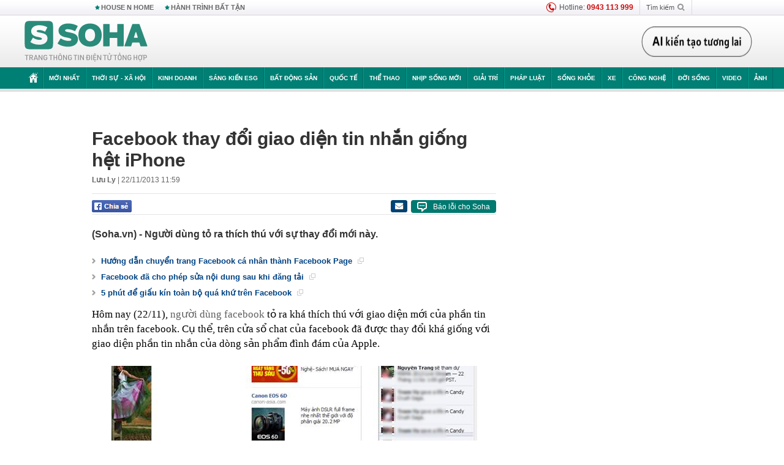

--- FILE ---
content_type: text/html; charset=utf-8
request_url: https://soha.vn/ajax-box-detail-bottom-19810020.htm
body_size: 3231
content:
<div class="box-hot-and-focus">
    <!--siteid198:highestviewnews:zoneid19810020hour48-->
                <div class="border_bottom"></div>
        <div style="clear: both"></div>
        <div class="clearfix por">
            <div class="kds-hot-daily fl" id="soha_tinnoibat" data-marked-zoneid="soha_detail_tinnoibat">
                <p class="kds-title mt-40">TIN NỔI BẬT SOHA</p>
                <div class="knd-wrapperv2 clearfix tinnoibatdetailtotal">
                    <div class="box-category" data-layout="100" data-cd-key="siteid198:newsposition:zoneid0type1;siteid198:newsinzonefullisonhome:zone0" data-cd-top="6">
                        <div class="box-category-middle" id="TinNoiBatDetail">
                                                            <div class="box-category-item   "         data-id="198260128122143567"
                    >
                    <a class="box-category-link-with-avatar img-resize  " href="/ho-nuoc-lon-nhat-ha-noi-se-lot-xac-chua-tung-co-bang-30000-ty-dong-lam-trong-5-nam-198260128122143567.htm"
                title="Hồ nước lớn nhất Hà Nội sẽ &quot;lột xác&quot; chưa từng có bằng 30.000 tỷ đồng, làm trong 5 năm" data-id="198260128122143567" data-popup-url="/ho-nuoc-lon-nhat-ha-noi-se-lot-xac-chua-tung-co-bang-30000-ty-dong-lam-trong-5-nam-198260128122143567.htm"  data-type="27">
                                    <video autoplay="true" muted loop playsinline
                        class="lozad-video box-category-avatar "
                        poster="https://sohanews.sohacdn.com/zoom/157_99/160588918557773824/2026/1/28/thiet-ke-chua-co-ten-7-1769577260080650303933-0-0-404-646-crop-17695774513491074033613.gif.png" alt="Hồ nước lớn nhất Hà Nội sẽ &quot;lột xác&quot; chưa từng có bằng 30.000 tỷ đồng, làm trong 5 năm"
                        data-src="https://sohanews.sohacdn.com/160588918557773824/2026/1/28/thiet-ke-chua-co-ten-7-1769577260080650303933-0-0-404-646-crop-17695774513491074033613.gif.mp4"
                        type="video/mp4">
                    </video>
                            </a>
                <div class="box-category-content">
                        <h3 class="box-category-title-text ">
                <a data-type="27" data-type="title" data-linktype="newsdetail" data-id="198260128122143567"
                    class="box-category-link-title  "
                    data-newstype="0" href="/ho-nuoc-lon-nhat-ha-noi-se-lot-xac-chua-tung-co-bang-30000-ty-dong-lam-trong-5-nam-198260128122143567.htm" data-popup-url="/ho-nuoc-lon-nhat-ha-noi-se-lot-xac-chua-tung-co-bang-30000-ty-dong-lam-trong-5-nam-198260128122143567.htm"
                    title="Hồ nước lớn nhất Hà Nội sẽ &quot;lột xác&quot; chưa từng có bằng 30.000 tỷ đồng, làm trong 5 năm" >Hồ nước lớn nhất Hà Nội sẽ &quot;lột xác&quot; chưa từng có bằng 30.000 tỷ đồng, làm trong 5 năm</a>
                </h3>

                                    
                                            <!-- <span class="box-category-time " title="28/01/2026 18:00:00">28/01/2026 18:00</span> -->
                                                            </div>
            </div>
                                                            <div class="box-category-item   "         data-id="198260128174154788"
                    >
                    <a class="box-category-link-with-avatar img-resize show-popup inited-timeline-popup " href="/khoi-cong-2-du-an-gan-70000-ty-dong-tai-dac-khu-lon-nhat-viet-nam-thu-tuong-vua-yeu-cau-gi-198260128174154788.htm"
                title="Khởi công 2 dự án gần 70.000 tỷ đồng tại đặc khu lớn nhất Việt Nam, Thủ tướng vừa yêu cầu gì?" data-id="198260128174154788" data-popup-url="/khoi-cong-2-du-an-gan-70000-ty-dong-tai-dac-khu-lon-nhat-viet-nam-thu-tuong-vua-yeu-cau-gi-198260128174154788.htm"  data-type="0">
                                    <img data-type="avatar" 
                        src="https://sohanews.sohacdn.com/zoom/157_99/160588918557773824/2026/1/28/avatar1769596824469-17695968257081579881717.jpg "
                        alt="Khởi công 2 dự án gần 70.000 tỷ đồng tại đặc khu lớn nhất Việt Nam, Thủ tướng vừa yêu cầu gì?"
                        loading=lazy
                        class="box-category-avatar">
                                                </a>
                <div class="box-category-content">
                        <h3 class="box-category-title-text ">
                <a data-type="0" data-type="title" data-linktype="newsdetail" data-id="198260128174154788"
                    class="box-category-link-title show-popup inited-timeline-popup "
                    data-newstype="0" href="/khoi-cong-2-du-an-gan-70000-ty-dong-tai-dac-khu-lon-nhat-viet-nam-thu-tuong-vua-yeu-cau-gi-198260128174154788.htm" data-popup-url="/khoi-cong-2-du-an-gan-70000-ty-dong-tai-dac-khu-lon-nhat-viet-nam-thu-tuong-vua-yeu-cau-gi-198260128174154788.htm"
                    title="Khởi công 2 dự án gần 70.000 tỷ đồng tại đặc khu lớn nhất Việt Nam, Thủ tướng vừa yêu cầu gì?" >Khởi công 2 dự án gần 70.000 tỷ đồng tại đặc khu lớn nhất Việt Nam, Thủ tướng vừa yêu cầu gì?</a>
                </h3>

                                    
                                            <!-- <span class="box-category-time " title="28/01/2026 18:00:39">28/01/2026 18:39</span> -->
                                                            </div>
            </div>
                                                            <div class="box-category-item   "         data-id="198260128151535376"
                    >
                    <a class="box-category-link-with-avatar img-resize show-popup inited-timeline-popup " href="/phat-hien-chung-cu-quan-trong-vu-cuop-ngan-hang-o-gia-lai-cong-an-phat-thong-bao-khan-198260128151535376.htm"
                title="Phát hiện chứng cứ quan trọng vụ cướp ngân hàng ở Gia Lai, công an phát thông báo khẩn" data-id="198260128151535376" data-popup-url="/phat-hien-chung-cu-quan-trong-vu-cuop-ngan-hang-o-gia-lai-cong-an-phat-thong-bao-khan-198260128151535376.htm"  data-type="0">
                                    <img data-type="avatar" 
                        src="https://sohanews.sohacdn.com/zoom/157_99/160588918557773824/2026/1/28/thumb-26012026203539-1769587750376934679988-0-29-400-669-crop-17695879866971236779511.jpg "
                        alt="Phát hiện chứng cứ quan trọng vụ cướp ngân hàng ở Gia Lai, công an phát thông báo khẩn"
                        loading=lazy
                        class="box-category-avatar">
                                                </a>
                <div class="box-category-content">
                        <h3 class="box-category-title-text ">
                <a data-type="0" data-type="title" data-linktype="newsdetail" data-id="198260128151535376"
                    class="box-category-link-title show-popup inited-timeline-popup "
                    data-newstype="0" href="/phat-hien-chung-cu-quan-trong-vu-cuop-ngan-hang-o-gia-lai-cong-an-phat-thong-bao-khan-198260128151535376.htm" data-popup-url="/phat-hien-chung-cu-quan-trong-vu-cuop-ngan-hang-o-gia-lai-cong-an-phat-thong-bao-khan-198260128151535376.htm"
                    title="Phát hiện chứng cứ quan trọng vụ cướp ngân hàng ở Gia Lai, công an phát thông báo khẩn" >Phát hiện chứng cứ quan trọng vụ cướp ngân hàng ở Gia Lai, công an phát thông báo khẩn</a>
                </h3>

                                    
                                            <!-- <span class="box-category-time " title="28/01/2026 16:00:12">28/01/2026 16:12</span> -->
                                                            </div>
            </div>
                                                            <div class="box-category-item   "         data-id="198260125122520721"
                    >
                    <a class="box-category-link-with-avatar img-resize show-popup inited-timeline-popup " href="/rung-minh-hien-truong-lo-san-xuat-chat-diet-tuy-co-chua-chat-doc-thach-tin-198260125122520721.htm"
                title="Rùng mình hiện trường lò sản xuất  &quot;chất diệt tủy&quot; có chứa chất độc thạch tín" data-id="198260125122520721" data-popup-url="/rung-minh-hien-truong-lo-san-xuat-chat-diet-tuy-co-chua-chat-doc-thach-tin-198260125122520721.htm"  data-type="0">
                                    <video autoplay="true" muted loop playsinline
                        class="lozad-video box-category-avatar "
                        poster="https://sohanews.sohacdn.com/zoom/157_99/160588918557773824/2026/1/28/rung-minh-hien-truong-lo-san-xuat-chat-diet-tuy-co-chua-chat-doc-thach-tin-161553-1769601933856366542569-0-70-453-795-crop-17696019717111287044633.gif.png" alt="Rùng mình hiện trường lò sản xuất  &quot;chất diệt tủy&quot; có chứa chất độc thạch tín"
                        data-src="https://sohanews.sohacdn.com/160588918557773824/2026/1/28/rung-minh-hien-truong-lo-san-xuat-chat-diet-tuy-co-chua-chat-doc-thach-tin-161553-1769601933856366542569-0-70-453-795-crop-17696019717111287044633.gif.mp4"
                        type="video/mp4">
                    </video>
                            </a>
                <div class="box-category-content">
                        <h3 class="box-category-title-text ">
                <a data-type="0" data-type="title" data-linktype="newsdetail" data-id="198260125122520721"
                    class="box-category-link-title show-popup inited-timeline-popup "
                    data-newstype="2" href="/rung-minh-hien-truong-lo-san-xuat-chat-diet-tuy-co-chua-chat-doc-thach-tin-198260125122520721.htm" data-popup-url="/rung-minh-hien-truong-lo-san-xuat-chat-diet-tuy-co-chua-chat-doc-thach-tin-198260125122520721.htm"
                    title="Rùng mình hiện trường lò sản xuất  &quot;chất diệt tủy&quot; có chứa chất độc thạch tín" >Rùng mình hiện trường lò sản xuất  &quot;chất diệt tủy&quot; có chứa chất độc thạch tín</a>
                </h3>

                                    
                                            <!-- <span class="box-category-time " title="28/01/2026 19:00:07">28/01/2026 19:07</span> -->
                                                            </div>
            </div>
                                                            <div class="box-category-item   "         data-id="198260128165724133"
                    >
                    <a class="box-category-link-with-avatar img-resize show-popup inited-timeline-popup " href="/thu-my-rat-muon-o-venezuela-khong-phai-dau-mo-nhung-trung-quoc-lai-giu-chia-khoa-198260128165724133.htm"
                title="Thứ Mỹ rất muốn ở Venezuela không phải dầu mỏ: Nhưng Trung Quốc lại &quot;giữ chìa khóa&quot;" data-id="198260128165724133" data-popup-url="/thu-my-rat-muon-o-venezuela-khong-phai-dau-mo-nhung-trung-quoc-lai-giu-chia-khoa-198260128165724133.htm"  data-type="0">
                                    <img data-type="avatar" 
                        src="https://sohanews.sohacdn.com/zoom/157_99/160588918557773824/2026/1/28/avatar1769594110712-17695941132171065576183-0-17-181-307-crop-17695941457411839311536.png "
                        alt="Thứ Mỹ rất muốn ở Venezuela không phải dầu mỏ: Nhưng Trung Quốc lại &quot;giữ chìa khóa&quot;"
                        loading=lazy
                        class="box-category-avatar">
                                                </a>
                <div class="box-category-content">
                        <h3 class="box-category-title-text ">
                <a data-type="0" data-type="title" data-linktype="newsdetail" data-id="198260128165724133"
                    class="box-category-link-title show-popup inited-timeline-popup "
                    data-newstype="0" href="/thu-my-rat-muon-o-venezuela-khong-phai-dau-mo-nhung-trung-quoc-lai-giu-chia-khoa-198260128165724133.htm" data-popup-url="/thu-my-rat-muon-o-venezuela-khong-phai-dau-mo-nhung-trung-quoc-lai-giu-chia-khoa-198260128165724133.htm"
                    title="Thứ Mỹ rất muốn ở Venezuela không phải dầu mỏ: Nhưng Trung Quốc lại &quot;giữ chìa khóa&quot;" >Thứ Mỹ rất muốn ở Venezuela không phải dầu mỏ: Nhưng Trung Quốc lại &quot;giữ chìa khóa&quot;</a>
                </h3>

                                    
                                            <!-- <span class="box-category-time " title="28/01/2026 19:00:12">28/01/2026 19:12</span> -->
                                                            </div>
            </div>
                                                            <div class="box-category-item   "         data-id="198260128172524367"
                    >
                    <a class="box-category-link-with-avatar img-resize show-popup inited-timeline-popup " href="/ong-truong-gia-binh-neu-tinh-ca-nguoi-viet-khap-noi-tren-tg-chung-ta-la-1-the-luc-trong-nganh-ban-dan-198260128172524367.htm"
                title="Ông Trương Gia Bình: &quot;Nếu tính cả người Việt khắp nơi trên TG, chúng ta là 1 thế lực trong ngành bán dẫn&quot;" data-id="198260128172524367" data-popup-url="/ong-truong-gia-binh-neu-tinh-ca-nguoi-viet-khap-noi-tren-tg-chung-ta-la-1-the-luc-trong-nganh-ban-dan-198260128172524367.htm"  data-type="0">
                                    <img data-type="avatar" 
                        src="https://sohanews.sohacdn.com/zoom/157_99/160588918557773824/2026/1/28/avatar1769595775675-17695957767501446123070.jpg "
                        alt="Ông Trương Gia Bình: &quot;Nếu tính cả người Việt khắp nơi trên TG, chúng ta là 1 thế lực trong ngành bán dẫn&quot;"
                        loading=lazy
                        class="box-category-avatar">
                                                </a>
                <div class="box-category-content">
                        <h3 class="box-category-title-text ">
                <a data-type="0" data-type="title" data-linktype="newsdetail" data-id="198260128172524367"
                    class="box-category-link-title show-popup inited-timeline-popup "
                    data-newstype="0" href="/ong-truong-gia-binh-neu-tinh-ca-nguoi-viet-khap-noi-tren-tg-chung-ta-la-1-the-luc-trong-nganh-ban-dan-198260128172524367.htm" data-popup-url="/ong-truong-gia-binh-neu-tinh-ca-nguoi-viet-khap-noi-tren-tg-chung-ta-la-1-the-luc-trong-nganh-ban-dan-198260128172524367.htm"
                    title="Ông Trương Gia Bình: &quot;Nếu tính cả người Việt khắp nơi trên TG, chúng ta là 1 thế lực trong ngành bán dẫn&quot;" >Ông Trương Gia Bình: &quot;Nếu tính cả người Việt khắp nơi trên TG, chúng ta là 1 thế lực trong ngành bán dẫn&quot;</a>
                </h3>

                                    
                                            <!-- <span class="box-category-time " title="28/01/2026 19:00:05">28/01/2026 19:05</span> -->
                                                            </div>
            </div>
                                                            <div class="box-category-item   "         data-id="198260128161952763"
                    >
                    <a class="box-category-link-with-avatar img-resize show-popup inited-timeline-popup " href="/camera-vu-o-to-lui-tong-1-phu-nu-tu-vong-tren-pho-ha-noi-khoanh-khac-10-giay-dau-long-198260128161952763.htm"
                title="Camera vụ ô tô lùi tông 1 phụ nữ tử vong trên phố Hà Nội: Khoảnh khắc 10 giây đau lòng" data-id="198260128161952763" data-popup-url="/camera-vu-o-to-lui-tong-1-phu-nu-tu-vong-tren-pho-ha-noi-khoanh-khac-10-giay-dau-long-198260128161952763.htm"  data-type="0">
                                    <video autoplay="true" muted loop playsinline
                        class="lozad-video box-category-avatar "
                        poster="https://sohanews.sohacdn.com/zoom/157_99/160588918557773824/2026/1/28/ezgif-6b7ee4686b1b6e30-1769591966795248085460-3-0-502-798-crop-17695919784461303250607.gif.png" alt="Camera vụ ô tô lùi tông 1 phụ nữ tử vong trên phố Hà Nội: Khoảnh khắc 10 giây đau lòng"
                        data-src="https://sohanews.sohacdn.com/160588918557773824/2026/1/28/ezgif-6b7ee4686b1b6e30-1769591966795248085460-3-0-502-798-crop-17695919784461303250607.gif.mp4"
                        type="video/mp4">
                    </video>
                            </a>
                <div class="box-category-content">
                        <h3 class="box-category-title-text ">
                <a data-type="0" data-type="title" data-linktype="newsdetail" data-id="198260128161952763"
                    class="box-category-link-title show-popup inited-timeline-popup "
                    data-newstype="0" href="/camera-vu-o-to-lui-tong-1-phu-nu-tu-vong-tren-pho-ha-noi-khoanh-khac-10-giay-dau-long-198260128161952763.htm" data-popup-url="/camera-vu-o-to-lui-tong-1-phu-nu-tu-vong-tren-pho-ha-noi-khoanh-khac-10-giay-dau-long-198260128161952763.htm"
                    title="Camera vụ ô tô lùi tông 1 phụ nữ tử vong trên phố Hà Nội: Khoảnh khắc 10 giây đau lòng" >Camera vụ ô tô lùi tông 1 phụ nữ tử vong trên phố Hà Nội: Khoảnh khắc 10 giây đau lòng</a>
                </h3>

                                    
                                            <!-- <span class="box-category-time " title="28/01/2026 17:00:19">28/01/2026 17:19</span> -->
                                                            </div>
            </div>
                                                            <div class="box-category-item   "         data-id="198260128002249031"
                    >
                    <a class="box-category-link-with-avatar img-resize show-popup inited-timeline-popup " href="/bai-bien-mien-bac-du-khach-di-mua-dong-ma-phai-thot-len-cu-ngo-dang-o-troi-au-198260128002249031.htm"
                title="Bãi biển miền Bắc du khách đi mùa đông mà phải thốt lên: &quot;Cứ ngỡ đang ở trời Âu!&quot;" data-id="198260128002249031" data-popup-url="/bai-bien-mien-bac-du-khach-di-mua-dong-ma-phai-thot-len-cu-ngo-dang-o-troi-au-198260128002249031.htm"  data-type="0">
                                    <img data-type="avatar" 
                        src="https://sohanews.sohacdn.com/zoom/157_99/160588918557773824/2026/1/27/437dd8f164ce4ea78bab9f14d0ca6f7btplv-jj85edgx6n-image-origin-17695342966621618072191-549-0-1325-1242-crop-17695347470711676163580.jpeg "
                        alt="Bãi biển miền Bắc du khách đi mùa đông mà phải thốt lên: &quot;Cứ ngỡ đang ở trời Âu!&quot;"
                        loading=lazy
                        class="box-category-avatar">
                                                </a>
                <div class="box-category-content">
                        <h3 class="box-category-title-text ">
                <a data-type="0" data-type="title" data-linktype="newsdetail" data-id="198260128002249031"
                    class="box-category-link-title show-popup inited-timeline-popup "
                    data-newstype="0" href="/bai-bien-mien-bac-du-khach-di-mua-dong-ma-phai-thot-len-cu-ngo-dang-o-troi-au-198260128002249031.htm" data-popup-url="/bai-bien-mien-bac-du-khach-di-mua-dong-ma-phai-thot-len-cu-ngo-dang-o-troi-au-198260128002249031.htm"
                    title="Bãi biển miền Bắc du khách đi mùa đông mà phải thốt lên: &quot;Cứ ngỡ đang ở trời Âu!&quot;" >Bãi biển miền Bắc du khách đi mùa đông mà phải thốt lên: &quot;Cứ ngỡ đang ở trời Âu!&quot;</a>
                </h3>

                                    
                                            <!-- <span class="box-category-time " title="28/01/2026 21:00:07">28/01/2026 21:07</span> -->
                                                            </div>
            </div>
                                                    </div>
                    </div>
                </div>
            </div>
        </div>
    </div>




--- FILE ---
content_type: text/html; charset=utf-8
request_url: https://soha.vn/ajax-load-box-in-readmore.htm
body_size: 6344
content:
<div class="hidden">
            <div id="new-focus-home-2">
                            <div class="box-category-item type-2" data-cd-key="siteid198:newsposition:zoneid0type1;siteid198:newsinzonefullisonhome:zone0">
                    <a class="box-category-link-with-avatar img-resize" href="/khoi-cong-2-du-an-gan-70000-ty-dong-tai-dac-khu-lon-nhat-viet-nam-thu-tuong-vua-yeu-cau-gi-198260128174154788.htm" title="Khởi công 2 dự án gần 70.000 tỷ đồng tại đặc khu lớn nhất Việt Nam, Thủ tướng vừa yêu cầu gì?" data-id="198260128174154788" data-newstype="data-newstype">
                        <img data-type="avatar" src="https://sohanews.sohacdn.com/zoom/660_413/160588918557773824/2026/1/28/avatar1769596824469-17695968257081579881717.jpg" alt="Khởi công 2 dự án gần 70.000 tỷ đồng tại đặc khu lớn nhất Việt Nam, Thủ tướng vừa yêu cầu gì?" class="box-category-avatar" loading="lazy">
                    </a>
                    <div class="box-category-content">
                        <h3 class="box-category-title-text">
                            <a data-type="title" data-linktype="newsdetail" class="box-category-link-title" data-newstype="data-newstype" href="/khoi-cong-2-du-an-gan-70000-ty-dong-tai-dac-khu-lon-nhat-viet-nam-thu-tuong-vua-yeu-cau-gi-198260128174154788.htm" title="Khởi công 2 dự án gần 70.000 tỷ đồng tại đặc khu lớn nhất Việt Nam, Thủ tướng vừa yêu cầu gì?">Khởi công 2 dự án gần 70.000 tỷ đồng tại đặc khu lớn nhất Việt Nam, Thủ tướng vừa yêu cầu gì?</a>
                        </h3>
                    </div>
                    <div class="hidden">
                        
                                <div class="box-category-item type-3" data-cd-key="siteid198:highestviewnews:zoneid0hour24" id="box-dbl" data-marked-zoneid="soha_detail_duocquantam">
                                    <div id="boxSocial" class="slide-list timelineslide-contain  relative">
                                        <h3 class="title-slide">Đang được quan tâm</h3>

                                        <div class="swiper  pdb30">
                                            <div class="swiper-wrapper">
                                                                                                    <div class="swiper-slide">
                                                        <div class="box-sub-item">
                                                            <a class="box-category-link-with-avatar img-resize" href="/no-lon-sieu-vu-khi-na-thang-kiev-ong-zelensky-tuyen-bo-khan-48h-dem-nguoc-tt-putin-cong-bo-de-xuat-ky-la-19826012720474768.htm" title="Nổ lớn! Siêu vũ khí nã thẳng Kiev, ông Zelensky tuyên bố khẩn - 48h đếm ngược, TT Putin công bố đề xuất kỳ lạ" data-id="19826012720474768" data-newstype="data-newstype">
                                                                <img data-type="avatar" src="https://sohanews.sohacdn.com/zoom/260_163/160588918557773824/2026/1/27/nga331-1769521561325512447476.gif" alt="Nổ lớn! Siêu vũ khí nã thẳng Kiev, ông Zelensky tuyên bố khẩn - 48h đếm ngược, TT Putin công bố đề xuất kỳ lạ" class="box-category-avatar" loading="lazy">
                                                            </a>
                                                            <div class="box-category-content">
                                                                <h3 class="box-category-title-text">
                                                                    <a data-type="title" data-linktype="newsdetail" class="box-category-link-title" data-newstype="data-newstype" href="/no-lon-sieu-vu-khi-na-thang-kiev-ong-zelensky-tuyen-bo-khan-48h-dem-nguoc-tt-putin-cong-bo-de-xuat-ky-la-19826012720474768.htm" title="Nổ lớn! Siêu vũ khí nã thẳng Kiev, ông Zelensky tuyên bố khẩn - 48h đếm ngược, TT Putin công bố đề xuất kỳ lạ">Nổ lớn! Siêu vũ khí nã thẳng Kiev, ông Zelensky tuyên bố khẩn - 48h đếm ngược, TT Putin công bố đề xuất kỳ lạ</a>
                                                                </h3>
                                                            </div>
                                                        </div>
                                                    </div>
                                                                                                    <div class="swiper-slide">
                                                        <div class="box-sub-item">
                                                            <a class="box-category-link-with-avatar img-resize" href="/vu-may-bay-roi-tai-dak-lak-loi-ke-cua-nam-sinh-ho-tro-phi-cong-khi-tiep-dat-198260128114548211.htm" title="Vụ máy bay rơi tại Đắk Lắk: Lời kể của nam sinh hỗ trợ phi công khi tiếp đất" data-id="198260128114548211" data-newstype="data-newstype">
                                                                <img data-type="avatar" src="https://sohanews.sohacdn.com/zoom/260_163/160588918557773824/2026/1/28/avatar1769582883717-17695828842541576068035.jpg" alt="Vụ máy bay rơi tại Đắk Lắk: Lời kể của nam sinh hỗ trợ phi công khi tiếp đất" class="box-category-avatar" loading="lazy">
                                                            </a>
                                                            <div class="box-category-content">
                                                                <h3 class="box-category-title-text">
                                                                    <a data-type="title" data-linktype="newsdetail" class="box-category-link-title" data-newstype="data-newstype" href="/vu-may-bay-roi-tai-dak-lak-loi-ke-cua-nam-sinh-ho-tro-phi-cong-khi-tiep-dat-198260128114548211.htm" title="Vụ máy bay rơi tại Đắk Lắk: Lời kể của nam sinh hỗ trợ phi công khi tiếp đất">Vụ máy bay rơi tại Đắk Lắk: Lời kể của nam sinh hỗ trợ phi công khi tiếp đất</a>
                                                                </h3>
                                                            </div>
                                                        </div>
                                                    </div>
                                                                                                    <div class="swiper-slide">
                                                        <div class="box-sub-item">
                                                            <a class="box-category-link-with-avatar img-resize" href="/ty-phu-pham-nhat-vuong-cap-8-trieu-dong-thang-cho-20000-nguoi-vn-de-khai-thac-kho-bau-bang-12-gdp-198260128123416516.htm" title="Tỷ phú Phạm Nhật Vượng cấp 8 triệu đồng/tháng cho 20.000 người VN để khai thác &quot;kho báu&quot; bằng 12% GDP" data-id="198260128123416516" data-newstype="data-newstype">
                                                                <img data-type="avatar" src="https://sohanews.sohacdn.com/zoom/260_163/160588918557773824/2026/1/28/ty-phu-pham-nhat-vuong-ai-122632-1769578275600-1769578276284374921527-11-0-574-900-crop-176957829719244511280.jpg" alt="Tỷ phú Phạm Nhật Vượng cấp 8 triệu đồng/tháng cho 20.000 người VN để khai thác &quot;kho báu&quot; bằng 12% GDP" class="box-category-avatar" loading="lazy">
                                                            </a>
                                                            <div class="box-category-content">
                                                                <h3 class="box-category-title-text">
                                                                    <a data-type="title" data-linktype="newsdetail" class="box-category-link-title" data-newstype="data-newstype" href="/ty-phu-pham-nhat-vuong-cap-8-trieu-dong-thang-cho-20000-nguoi-vn-de-khai-thac-kho-bau-bang-12-gdp-198260128123416516.htm" title="Tỷ phú Phạm Nhật Vượng cấp 8 triệu đồng/tháng cho 20.000 người VN để khai thác &quot;kho báu&quot; bằng 12% GDP">Tỷ phú Phạm Nhật Vượng cấp 8 triệu đồng/tháng cho 20.000 người VN để khai thác &quot;kho báu&quot; bằng 12% GDP</a>
                                                                </h3>
                                                            </div>
                                                        </div>
                                                    </div>
                                                                                                    <div class="swiper-slide">
                                                        <div class="box-sub-item">
                                                            <a class="box-category-link-with-avatar img-resize" href="/ngo-ngang-qua-khu-bat-hao-cua-nu-giup-viec-bao-hanh-cu-ba-82-tuoi-o-ha-noi-198260128103405283.htm" title="Ngỡ ngàng quá khứ bất hảo của nữ giúp việc bạo hành cụ bà 82 tuổi ở Hà Nội" data-id="198260128103405283" data-newstype="data-newstype">
                                                                <img data-type="avatar" src="https://sohanews.sohacdn.com/zoom/260_163/160588918557773824/2026/1/28/cover-giup-viec-17695707017722036924299-0-0-668-1068-crop-1769570867425154666319.jpg" alt="Ngỡ ngàng quá khứ bất hảo của nữ giúp việc bạo hành cụ bà 82 tuổi ở Hà Nội" class="box-category-avatar" loading="lazy">
                                                            </a>
                                                            <div class="box-category-content">
                                                                <h3 class="box-category-title-text">
                                                                    <a data-type="title" data-linktype="newsdetail" class="box-category-link-title" data-newstype="data-newstype" href="/ngo-ngang-qua-khu-bat-hao-cua-nu-giup-viec-bao-hanh-cu-ba-82-tuoi-o-ha-noi-198260128103405283.htm" title="Ngỡ ngàng quá khứ bất hảo của nữ giúp việc bạo hành cụ bà 82 tuổi ở Hà Nội">Ngỡ ngàng quá khứ bất hảo của nữ giúp việc bạo hành cụ bà 82 tuổi ở Hà Nội</a>
                                                                </h3>
                                                            </div>
                                                        </div>
                                                    </div>
                                                                                                    <div class="swiper-slide">
                                                        <div class="box-sub-item">
                                                            <a class="box-category-link-with-avatar img-resize" href="/tien-hanh-bat-tam-giam-chu-quan-tran-thi-hang-sn-1989-198260127151312364.htm" title="Tiến hành bắt tạm giam chủ quán Trần Thị Hằng SN 1989" data-id="198260127151312364" data-newstype="data-newstype">
                                                                <img data-type="avatar" src="https://sohanews.sohacdn.com/zoom/260_163/160588918557773824/2026/1/27/avatar1769500542022-176950054243460337591-0-87-484-861-crop-1769501142486853127492.jpg" alt="Tiến hành bắt tạm giam chủ quán Trần Thị Hằng SN 1989" class="box-category-avatar" loading="lazy">
                                                            </a>
                                                            <div class="box-category-content">
                                                                <h3 class="box-category-title-text">
                                                                    <a data-type="title" data-linktype="newsdetail" class="box-category-link-title" data-newstype="data-newstype" href="/tien-hanh-bat-tam-giam-chu-quan-tran-thi-hang-sn-1989-198260127151312364.htm" title="Tiến hành bắt tạm giam chủ quán Trần Thị Hằng SN 1989">Tiến hành bắt tạm giam chủ quán Trần Thị Hằng SN 1989</a>
                                                                </h3>
                                                            </div>
                                                        </div>
                                                    </div>
                                                                                                    <div class="swiper-slide">
                                                        <div class="box-sub-item">
                                                            <a class="box-category-link-with-avatar img-resize" href="/tuyen-viet-nam-danh-bai-uzbekistan-truoc-them-giai-dau-tranh-ve-world-cup-198260128012850767.htm" title="Tuyển Việt Nam đánh bại Uzbekistan trước thềm giải đấu tranh vé World Cup" data-id="198260128012850767" data-newstype="data-newstype">
                                                                <img data-type="avatar" src="https://sohanews.sohacdn.com/zoom/260_163/160588918557773824/2026/1/27/avatar1769538435282-17695384363011163140784-41-0-666-1000-crop-1769538443180851833807.jpg" alt="Tuyển Việt Nam đánh bại Uzbekistan trước thềm giải đấu tranh vé World Cup" class="box-category-avatar" loading="lazy">
                                                            </a>
                                                            <div class="box-category-content">
                                                                <h3 class="box-category-title-text">
                                                                    <a data-type="title" data-linktype="newsdetail" class="box-category-link-title" data-newstype="data-newstype" href="/tuyen-viet-nam-danh-bai-uzbekistan-truoc-them-giai-dau-tranh-ve-world-cup-198260128012850767.htm" title="Tuyển Việt Nam đánh bại Uzbekistan trước thềm giải đấu tranh vé World Cup">Tuyển Việt Nam đánh bại Uzbekistan trước thềm giải đấu tranh vé World Cup</a>
                                                                </h3>
                                                            </div>
                                                        </div>
                                                    </div>
                                                                                                    <div class="swiper-slide">
                                                        <div class="box-sub-item">
                                                            <a class="box-category-link-with-avatar img-resize" href="/nam-gioi-manh-trong-chuyen-chan-goi-thuong-co-5-dac-diem-muon-giau-cung-kho-vi-nhin-la-lo-19826012708275719.htm" title="Nam giới &quot;mạnh&quot; trong &quot;chuyện chăn gối&quot; thường có 5 đặc điểm, muốn giấu cũng khó vì nhìn là lộ..." data-id="19826012708275719" data-newstype="data-newstype">
                                                                <img data-type="avatar" src="https://sohanews.sohacdn.com/zoom/260_163/160588918557773824/2026/1/27/avatar1769477201625-1769477202026264336455.jpg" alt="Nam giới &quot;mạnh&quot; trong &quot;chuyện chăn gối&quot; thường có 5 đặc điểm, muốn giấu cũng khó vì nhìn là lộ..." class="box-category-avatar" loading="lazy">
                                                            </a>
                                                            <div class="box-category-content">
                                                                <h3 class="box-category-title-text">
                                                                    <a data-type="title" data-linktype="newsdetail" class="box-category-link-title" data-newstype="data-newstype" href="/nam-gioi-manh-trong-chuyen-chan-goi-thuong-co-5-dac-diem-muon-giau-cung-kho-vi-nhin-la-lo-19826012708275719.htm" title="Nam giới &quot;mạnh&quot; trong &quot;chuyện chăn gối&quot; thường có 5 đặc điểm, muốn giấu cũng khó vì nhìn là lộ...">Nam giới &quot;mạnh&quot; trong &quot;chuyện chăn gối&quot; thường có 5 đặc điểm, muốn giấu cũng khó vì nhìn là lộ...</a>
                                                                </h3>
                                                            </div>
                                                        </div>
                                                    </div>
                                                                                                    <div class="swiper-slide">
                                                        <div class="box-sub-item">
                                                            <a class="box-category-link-with-avatar img-resize" href="/giai-chau-a-thang-5-0-han-quoc-tuyen-indonesia-cham-mot-tay-vao-tam-ve-tu-ket-198260128091358883.htm" title="Giải châu Á: Thắng 5-0 Hàn Quốc, tuyển Indonesia &quot;chạm một tay&quot; vào tấm vé tứ kết" data-id="198260128091358883" data-newstype="data-newstype">
                                                                <img data-type="avatar" src="https://sohanews.sohacdn.com/zoom/260_163/160588918557773824/2026/1/28/avatar1769566212120-176956621275142908545-0-39-533-892-crop-1769566220179788528065.png" alt="Giải châu Á: Thắng 5-0 Hàn Quốc, tuyển Indonesia &quot;chạm một tay&quot; vào tấm vé tứ kết" class="box-category-avatar" loading="lazy">
                                                            </a>
                                                            <div class="box-category-content">
                                                                <h3 class="box-category-title-text">
                                                                    <a data-type="title" data-linktype="newsdetail" class="box-category-link-title" data-newstype="data-newstype" href="/giai-chau-a-thang-5-0-han-quoc-tuyen-indonesia-cham-mot-tay-vao-tam-ve-tu-ket-198260128091358883.htm" title="Giải châu Á: Thắng 5-0 Hàn Quốc, tuyển Indonesia &quot;chạm một tay&quot; vào tấm vé tứ kết">Giải châu Á: Thắng 5-0 Hàn Quốc, tuyển Indonesia &quot;chạm một tay&quot; vào tấm vé tứ kết</a>
                                                                </h3>
                                                            </div>
                                                        </div>
                                                    </div>
                                                                                                    <div class="swiper-slide">
                                                        <div class="box-sub-item">
                                                            <a class="box-category-link-with-avatar img-resize" href="/co-dau-62-tuoi-o-cao-bang-chinh-thuc-ly-hon-chong-tre-kem-36-tuoi-cai-ket-cua-moi-tinh-dua-lech-tung-gay-bao-mang-xa-hoi-198260128140615412.htm" title="“Cô dâu 62 tuổi” ở Cao Bằng chính thức ly hôn chồng trẻ kém 36 tuổi: Cái kết của mối tình “đũa lệch” từng gây bão mạng xã hội" data-id="198260128140615412" data-newstype="data-newstype">
                                                                <img data-type="avatar" src="https://sohanews.sohacdn.com/zoom/260_163/160588918557773824/2026/1/28/avatar1769583931766-17695839321331049315220.jpg" alt="“Cô dâu 62 tuổi” ở Cao Bằng chính thức ly hôn chồng trẻ kém 36 tuổi: Cái kết của mối tình “đũa lệch” từng gây bão mạng xã hội" class="box-category-avatar" loading="lazy">
                                                            </a>
                                                            <div class="box-category-content">
                                                                <h3 class="box-category-title-text">
                                                                    <a data-type="title" data-linktype="newsdetail" class="box-category-link-title" data-newstype="data-newstype" href="/co-dau-62-tuoi-o-cao-bang-chinh-thuc-ly-hon-chong-tre-kem-36-tuoi-cai-ket-cua-moi-tinh-dua-lech-tung-gay-bao-mang-xa-hoi-198260128140615412.htm" title="“Cô dâu 62 tuổi” ở Cao Bằng chính thức ly hôn chồng trẻ kém 36 tuổi: Cái kết của mối tình “đũa lệch” từng gây bão mạng xã hội">“Cô dâu 62 tuổi” ở Cao Bằng chính thức ly hôn chồng trẻ kém 36 tuổi: Cái kết của mối tình “đũa lệch” từng gây bão mạng xã hội</a>
                                                                </h3>
                                                            </div>
                                                        </div>
                                                    </div>
                                                                                                    <div class="swiper-slide">
                                                        <div class="box-sub-item">
                                                            <a class="box-category-link-with-avatar img-resize" href="/sap-so-chi-huy-kiev-tong-tham-muu-truong-nga-tuyen-bo-nong-vu-khi-bi-mat-cua-putin-khien-nato-nao-dong-198260128133027917.htm" title="Sập sở chỉ huy Kiev, Tổng tham mưu trưởng Nga tuyên bố nóng – “Vũ khí bí mật của Putin&quot; khiến NATO náo động" data-id="198260128133027917" data-newstype="data-newstype">
                                                                <img data-type="avatar" src="https://sohanews.sohacdn.com/zoom/260_163/160588918557773824/2026/1/28/nga31-17695817800901460813378-0-59-450-779-crop-17695817872891427865141.gif" alt="Sập sở chỉ huy Kiev, Tổng tham mưu trưởng Nga tuyên bố nóng – “Vũ khí bí mật của Putin&quot; khiến NATO náo động" class="box-category-avatar" loading="lazy">
                                                            </a>
                                                            <div class="box-category-content">
                                                                <h3 class="box-category-title-text">
                                                                    <a data-type="title" data-linktype="newsdetail" class="box-category-link-title" data-newstype="data-newstype" href="/sap-so-chi-huy-kiev-tong-tham-muu-truong-nga-tuyen-bo-nong-vu-khi-bi-mat-cua-putin-khien-nato-nao-dong-198260128133027917.htm" title="Sập sở chỉ huy Kiev, Tổng tham mưu trưởng Nga tuyên bố nóng – “Vũ khí bí mật của Putin&quot; khiến NATO náo động">Sập sở chỉ huy Kiev, Tổng tham mưu trưởng Nga tuyên bố nóng – “Vũ khí bí mật của Putin&quot; khiến NATO náo động</a>
                                                                </h3>
                                                            </div>
                                                        </div>
                                                    </div>
                                                
                                            </div>
                                            <div class="swiper-button-next"><a rel="nofollow" href="javascript:;;">&nbsp;</a></div>
                                            <div class="swiper-button-prev"><a rel="nofollow" href="javascript:;;">&nbsp;</a></div>
                                            <div class="swiper-pagination"></div>
                                        </div>
                                    </div>
                                </div>
                                            </div>
                </div>
                    </div>
    
    <div id="box-su-kien">
        <div  class="box-category-item type-3 tlboxThread" id="box-sk" >
                            <div  class=" other-event slide-list timelineslide-contain slide6-contain relative hidden" data-cd-key="siteid198:objectembedbox:zoneid0typeid15">
                    <h3 class="title-slide">
                        <a href="/su-kien/dai-hoi-dang-toan-quoc-lan-thu-xiv-6864.htm" title="Đại hội Đảng toàn quốc lần thứ XIV">
                    <span>
                        <i class="fa fa-angle-double-right">
                        </i> Sự kiện:
                    </span>Đại hội Đảng toàn quốc lần thứ XIV
                        </a>
                        <span class="bSKH"></span>
                    </h3>
                    <div class="swiper  pdb30">
                        <div class="swiper-wrapper">
                                                            <div class="swiper-slide">
                                    <div class="box-sub-item">
                                        <a class="box-category-link-with-avatar img-resize" href="/dai-hoi-xiv-bau-180-uy-vien-trung-uong-chinh-thuc-tu-danh-sach-199-ung-vien-198260128194615379.htm" title="Đại hội XIV: Bầu 180 Ủy viên Trung ương chính thức từ danh sách 199 ứng viên" data-id="198260128194615379" data-newstype="data-newstype">
                                            <img data-type="avatar" src="https://sohanews.sohacdn.com/zoom/260_163/160588918557773824/2026/1/28/avatar1769604230825-17696042311501961151014.webp" alt="Đại hội XIV: Bầu 180 Ủy viên Trung ương chính thức từ danh sách 199 ứng viên" class="box-category-avatar" loading="lazy">
                                        </a>
                                        <div class="box-category-content">
                                            <h3 class="box-category-title-text">
                                                <a data-type="title" data-linktype="newsdetail" class="box-category-link-title" data-newstype="data-newstype" href="/dai-hoi-xiv-bau-180-uy-vien-trung-uong-chinh-thuc-tu-danh-sach-199-ung-vien-198260128194615379.htm" title="Đại hội XIV: Bầu 180 Ủy viên Trung ương chính thức từ danh sách 199 ứng viên">Đại hội XIV: Bầu 180 Ủy viên Trung ương chính thức từ danh sách 199 ứng viên</a>
                                            </h3>
                                        </div>
                                    </div>
                                </div>
                                                            <div class="swiper-slide">
                                    <div class="box-sub-item">
                                        <a class="box-category-link-with-avatar img-resize" href="/chu-tich-quoc-hoi-chu-tri-hoi-nghi-thong-bao-nhanh-ket-qua-dai-hoi-xiv-cua-dang-198260126192105527.htm" title="Chủ tịch Quốc hội chủ trì Hội nghị thông báo nhanh kết quả Đại hội XIV của Đảng" data-id="198260126192105527" data-newstype="data-newstype">
                                            <img data-type="avatar" src="https://sohanews.sohacdn.com/zoom/260_163/160588918557773824/2026/1/26/avatar1769429933486-17694299337382134515243.jpeg" alt="Chủ tịch Quốc hội chủ trì Hội nghị thông báo nhanh kết quả Đại hội XIV của Đảng" class="box-category-avatar" loading="lazy">
                                        </a>
                                        <div class="box-category-content">
                                            <h3 class="box-category-title-text">
                                                <a data-type="title" data-linktype="newsdetail" class="box-category-link-title" data-newstype="data-newstype" href="/chu-tich-quoc-hoi-chu-tri-hoi-nghi-thong-bao-nhanh-ket-qua-dai-hoi-xiv-cua-dang-198260126192105527.htm" title="Chủ tịch Quốc hội chủ trì Hội nghị thông báo nhanh kết quả Đại hội XIV của Đảng">Chủ tịch Quốc hội chủ trì Hội nghị thông báo nhanh kết quả Đại hội XIV của Đảng</a>
                                            </h3>
                                        </div>
                                    </div>
                                </div>
                                                            <div class="swiper-slide">
                                    <div class="box-sub-item">
                                        <a class="box-category-link-with-avatar img-resize" href="/tong-bi-thu-to-lam-ky-chi-thi-trien-khai-thuc-hien-nghi-quyet-dai-hoi-xiv-198260125141243973.htm" title="Tổng Bí thư Tô Lâm ký Chỉ thị triển khai thực hiện Nghị quyết Đại hội XIV" data-id="198260125141243973" data-newstype="data-newstype">
                                            <img data-type="avatar" src="https://sohanews.sohacdn.com/zoom/260_163/160588918557773824/2026/1/25/avatar1769325084703-1769325085132686767819.jpg" alt="Tổng Bí thư Tô Lâm ký Chỉ thị triển khai thực hiện Nghị quyết Đại hội XIV" class="box-category-avatar" loading="lazy">
                                        </a>
                                        <div class="box-category-content">
                                            <h3 class="box-category-title-text">
                                                <a data-type="title" data-linktype="newsdetail" class="box-category-link-title" data-newstype="data-newstype" href="/tong-bi-thu-to-lam-ky-chi-thi-trien-khai-thuc-hien-nghi-quyet-dai-hoi-xiv-198260125141243973.htm" title="Tổng Bí thư Tô Lâm ký Chỉ thị triển khai thực hiện Nghị quyết Đại hội XIV">Tổng Bí thư Tô Lâm ký Chỉ thị triển khai thực hiện Nghị quyết Đại hội XIV</a>
                                            </h3>
                                        </div>
                                    </div>
                                </div>
                                                            <div class="swiper-slide">
                                    <div class="box-sub-item">
                                        <a class="box-category-link-with-avatar img-resize" href="/16-chu-tich-ubnd-tinh-thanh-pho-la-uy-vien-trung-uong-dang-khoa-xiv-198260125140956858.htm" title="16 chủ tịch UBND tỉnh, thành phố là Ủy viên Trung ương Đảng khoá XIV" data-id="198260125140956858" data-newstype="data-newstype">
                                            <img data-type="avatar" src="https://sohanews.sohacdn.com/zoom/260_163/160588918557773824/2026/1/25/avatar1769324855844-17693248562271238387806.webp" alt="16 chủ tịch UBND tỉnh, thành phố là Ủy viên Trung ương Đảng khoá XIV" class="box-category-avatar" loading="lazy">
                                        </a>
                                        <div class="box-category-content">
                                            <h3 class="box-category-title-text">
                                                <a data-type="title" data-linktype="newsdetail" class="box-category-link-title" data-newstype="data-newstype" href="/16-chu-tich-ubnd-tinh-thanh-pho-la-uy-vien-trung-uong-dang-khoa-xiv-198260125140956858.htm" title="16 chủ tịch UBND tỉnh, thành phố là Ủy viên Trung ương Đảng khoá XIV">16 chủ tịch UBND tỉnh, thành phố là Ủy viên Trung ương Đảng khoá XIV</a>
                                            </h3>
                                        </div>
                                    </div>
                                </div>
                                                            <div class="swiper-slide">
                                    <div class="box-sub-item">
                                        <a class="box-category-link-with-avatar img-resize" href="/12-nhan-su-lan-dau-tham-gia-bo-chinh-tri-ban-bi-thu-198260124110115714.htm" title="12 nhân sự lần đầu tham gia Bộ Chính trị, Ban Bí thư" data-id="198260124110115714" data-newstype="data-newstype">
                                            <img data-type="avatar" src="https://sohanews.sohacdn.com/zoom/260_163/160588918557773824/2026/1/24/avatar1769227221364-1769227222032785520566.jpg" alt="12 nhân sự lần đầu tham gia Bộ Chính trị, Ban Bí thư" class="box-category-avatar" loading="lazy">
                                        </a>
                                        <div class="box-category-content">
                                            <h3 class="box-category-title-text">
                                                <a data-type="title" data-linktype="newsdetail" class="box-category-link-title" data-newstype="data-newstype" href="/12-nhan-su-lan-dau-tham-gia-bo-chinh-tri-ban-bi-thu-198260124110115714.htm" title="12 nhân sự lần đầu tham gia Bộ Chính trị, Ban Bí thư">12 nhân sự lần đầu tham gia Bộ Chính trị, Ban Bí thư</a>
                                            </h3>
                                        </div>
                                    </div>
                                </div>
                                                            <div class="swiper-slide">
                                    <div class="box-sub-item">
                                        <a class="box-category-link-with-avatar img-resize" href="/noi-it-lam-nhieu-lam-den-cung-thuoc-do-cua-nhiem-ky-moi-198260124110612008.htm" title="&#039;Nói ít - làm nhiều - làm đến cùng&#039;: Thước đo của nhiệm kỳ mới" data-id="198260124110612008" data-newstype="data-newstype">
                                            <img data-type="avatar" src="https://sohanews.sohacdn.com/zoom/260_163/160588918557773824/2026/1/24/avatar1769227471565-1769227471829511509793.webp" alt="&#039;Nói ít - làm nhiều - làm đến cùng&#039;: Thước đo của nhiệm kỳ mới" class="box-category-avatar" loading="lazy">
                                        </a>
                                        <div class="box-category-content">
                                            <h3 class="box-category-title-text">
                                                <a data-type="title" data-linktype="newsdetail" class="box-category-link-title" data-newstype="data-newstype" href="/noi-it-lam-nhieu-lam-den-cung-thuoc-do-cua-nhiem-ky-moi-198260124110612008.htm" title="&#039;Nói ít - làm nhiều - làm đến cùng&#039;: Thước đo của nhiệm kỳ mới">&#039;Nói ít - làm nhiều - làm đến cùng&#039;: Thước đo của nhiệm kỳ mới</a>
                                            </h3>
                                        </div>
                                    </div>
                                </div>
                                                            <div class="swiper-slide">
                                    <div class="box-sub-item">
                                        <a class="box-category-link-with-avatar img-resize" href="/chan-dung-uy-vien-bo-chinh-tri-khoa-xiv-chu-tich-uy-ban-trung-uong-mttq-viet-nam-bui-thi-minh-hoai-198260122163737726.htm" title="Chân dung Ủy viên Bộ Chính trị khóa XIV, Chủ tịch Ủy ban Trung ương MTTQ Việt Nam Bùi Thị Minh Hoài" data-id="198260122163737726" data-newstype="data-newstype">
                                            <img data-type="avatar" src="https://sohanews.sohacdn.com/zoom/260_163/160588918557773824/2026/1/24/avatar1769221152010-17692211523482058619004.webp" alt="Chân dung Ủy viên Bộ Chính trị khóa XIV, Chủ tịch Ủy ban Trung ương MTTQ Việt Nam Bùi Thị Minh Hoài" class="box-category-avatar" loading="lazy">
                                        </a>
                                        <div class="box-category-content">
                                            <h3 class="box-category-title-text">
                                                <a data-type="title" data-linktype="newsdetail" class="box-category-link-title" data-newstype="data-newstype" href="/chan-dung-uy-vien-bo-chinh-tri-khoa-xiv-chu-tich-uy-ban-trung-uong-mttq-viet-nam-bui-thi-minh-hoai-198260122163737726.htm" title="Chân dung Ủy viên Bộ Chính trị khóa XIV, Chủ tịch Ủy ban Trung ương MTTQ Việt Nam Bùi Thị Minh Hoài">Chân dung Ủy viên Bộ Chính trị khóa XIV, Chủ tịch Ủy ban Trung ương MTTQ Việt Nam Bùi Thị Minh Hoài</a>
                                            </h3>
                                        </div>
                                    </div>
                                </div>
                                                            <div class="swiper-slide">
                                    <div class="box-sub-item">
                                        <a class="box-category-link-with-avatar img-resize" href="/ky-vong-nhung-quyet-sach-dot-pha-19826012408331278.htm" title="Kỳ vọng những quyết sách đột phá" data-id="19826012408331278" data-newstype="data-newstype">
                                            <img data-type="avatar" src="https://sohanews.sohacdn.com/zoom/260_163/160588918557773824/2026/1/24/avatar1769218322372-1769218322647231106113.png" alt="Kỳ vọng những quyết sách đột phá" class="box-category-avatar" loading="lazy">
                                        </a>
                                        <div class="box-category-content">
                                            <h3 class="box-category-title-text">
                                                <a data-type="title" data-linktype="newsdetail" class="box-category-link-title" data-newstype="data-newstype" href="/ky-vong-nhung-quyet-sach-dot-pha-19826012408331278.htm" title="Kỳ vọng những quyết sách đột phá">Kỳ vọng những quyết sách đột phá</a>
                                            </h3>
                                        </div>
                                    </div>
                                </div>
                                                            <div class="swiper-slide">
                                    <div class="box-sub-item">
                                        <a class="box-category-link-with-avatar img-resize" href="/gioi-thieu-thu-truong-bo-khoa-hoc-va-cong-nghe-vu-hai-quan-ung-cu-dai-bieu-quoc-hoi-198260124082909862.htm" title="Giới thiệu Thứ trưởng Bộ Khoa học và Công nghệ Vũ Hải Quân ứng cử đại biểu Quốc hội" data-id="198260124082909862" data-newstype="data-newstype">
                                            <img data-type="avatar" src="https://sohanews.sohacdn.com/zoom/260_163/160588918557773824/2026/1/24/avatar1769218085265-17692180955371142303085.jpg" alt="Giới thiệu Thứ trưởng Bộ Khoa học và Công nghệ Vũ Hải Quân ứng cử đại biểu Quốc hội" class="box-category-avatar" loading="lazy">
                                        </a>
                                        <div class="box-category-content">
                                            <h3 class="box-category-title-text">
                                                <a data-type="title" data-linktype="newsdetail" class="box-category-link-title" data-newstype="data-newstype" href="/gioi-thieu-thu-truong-bo-khoa-hoc-va-cong-nghe-vu-hai-quan-ung-cu-dai-bieu-quoc-hoi-198260124082909862.htm" title="Giới thiệu Thứ trưởng Bộ Khoa học và Công nghệ Vũ Hải Quân ứng cử đại biểu Quốc hội">Giới thiệu Thứ trưởng Bộ Khoa học và Công nghệ Vũ Hải Quân ứng cử đại biểu Quốc hội</a>
                                            </h3>
                                        </div>
                                    </div>
                                </div>
                                                            <div class="swiper-slide">
                                    <div class="box-sub-item">
                                        <a class="box-category-link-with-avatar img-resize" href="/thong-cao-phien-be-mac-dai-hoi-xiv-cua-dang-198260123190445311.htm" title="Thông cáo phiên bế mạc Đại hội XIV của Đảng" data-id="198260123190445311" data-newstype="data-newstype">
                                            <img data-type="avatar" src="https://sohanews.sohacdn.com/zoom/260_163/160588918557773824/2026/1/23/avatar1769169776943-17691697773041584495994.webp" alt="Thông cáo phiên bế mạc Đại hội XIV của Đảng" class="box-category-avatar" loading="lazy">
                                        </a>
                                        <div class="box-category-content">
                                            <h3 class="box-category-title-text">
                                                <a data-type="title" data-linktype="newsdetail" class="box-category-link-title" data-newstype="data-newstype" href="/thong-cao-phien-be-mac-dai-hoi-xiv-cua-dang-198260123190445311.htm" title="Thông cáo phiên bế mạc Đại hội XIV của Đảng">Thông cáo phiên bế mạc Đại hội XIV của Đảng</a>
                                            </h3>
                                        </div>
                                    </div>
                                </div>
                                                    </div>
                        <div class="swiper-button-next"><a rel="nofollow" href="javascript:;;">&nbsp;</a></div>
                        <div class="swiper-button-prev"><a rel="nofollow" href="javascript:;;">&nbsp;</a></div>
                        <div class="swiper-pagination"></div>
                    </div>
                </div>
                                        <div id="slThreadAndNew" class="slide-list timelineslide-contain  relative" data-cd-key="siteid198:objectembedbox:zoneid0typeid13">
                    <span class="bSKH"></span>
                    <div class="swiper  pdb30">
                        <div class="swiper-wrapper">
                                                                                                <div class="swiper-slide">
                                        <div class="tnSk"><a href="/su-kien/my-tan-cong-venezuela-6863.htm" title="Mỹ tấn công Venezuela"># Mỹ tấn công Venezuela <i></i></a></div>
                                        <div class="box-sub-item">
                                            <a class="box-category-link-with-avatar img-resize" href="/trai-nghiem-du-doi-cua-chien-si-cuba-co-mat-tai-thoi-diem-my-dot-kich-dinh-thu-tong-thong-venezuela-198260122175203239.htm" title="Trải nghiệm dữ dội của chiến sĩ Cuba có mặt tại thời điểm Mỹ đột kích dinh thự Tổng thống Venezuela" data-id="198260122175203239" data-newstype="data-newstype">
                                                <img data-type="avatar" src="https://sohanews.sohacdn.com/zoom/260_163/160588918557773824/2026/1/22/avatar1769078841020-17690788422491915902498.jpg" alt="Trải nghiệm dữ dội của chiến sĩ Cuba có mặt tại thời điểm Mỹ đột kích dinh thự Tổng thống Venezuela" class="box-category-avatar" loading="lazy">
                                            </a>
                                            <div class="box-category-content">
                                                <h3 class="box-category-title-text">
                                                    <a data-type="title" data-linktype="newsdetail" class="box-category-link-title" data-newstype="data-newstype" href="/trai-nghiem-du-doi-cua-chien-si-cuba-co-mat-tai-thoi-diem-my-dot-kich-dinh-thu-tong-thong-venezuela-198260122175203239.htm" title="Trải nghiệm dữ dội của chiến sĩ Cuba có mặt tại thời điểm Mỹ đột kích dinh thự Tổng thống Venezuela">Trải nghiệm dữ dội của chiến sĩ Cuba có mặt tại thời điểm Mỹ đột kích dinh thự Tổng thống Venezuela</a>
                                                </h3>
                                            </div>
                                        </div>
                                    </div>
                                                                                                                                <div class="swiper-slide">
                                        <div class="tnSk"><a href="/su-kien/san-vat-viet-nam-6807.htm" title="Sản vật Việt Nam "># Sản vật Việt Nam  <i></i></a></div>
                                        <div class="box-sub-item">
                                            <a class="box-category-link-with-avatar img-resize" href="/mang-trung-cua-loai-menh-danh-san-vat-tien-vua-ve-ap-thu-anh-nong-dan-bac-ninh-thu-lai-tien-ty-moi-nam-198260123114346699.htm" title="Mang trứng của loài mệnh danh &quot;sản vật tiến Vua&quot; về ấp thử, anh nông dân Bắc Ninh thu lãi tiền tỷ mỗi năm" data-id="198260123114346699" data-newstype="data-newstype">
                                                <img data-type="avatar" src="https://sohanews.sohacdn.com/zoom/260_163/160588918557773824/2026/1/28/avatar1769564170526-1769564170881756923381.jpg" alt="Mang trứng của loài mệnh danh &quot;sản vật tiến Vua&quot; về ấp thử, anh nông dân Bắc Ninh thu lãi tiền tỷ mỗi năm" class="box-category-avatar" loading="lazy">
                                            </a>
                                            <div class="box-category-content">
                                                <h3 class="box-category-title-text">
                                                    <a data-type="title" data-linktype="newsdetail" class="box-category-link-title" data-newstype="data-newstype" href="/mang-trung-cua-loai-menh-danh-san-vat-tien-vua-ve-ap-thu-anh-nong-dan-bac-ninh-thu-lai-tien-ty-moi-nam-198260123114346699.htm" title="Mang trứng của loài mệnh danh &quot;sản vật tiến Vua&quot; về ấp thử, anh nông dân Bắc Ninh thu lãi tiền tỷ mỗi năm">Mang trứng của loài mệnh danh &quot;sản vật tiến Vua&quot; về ấp thử, anh nông dân Bắc Ninh thu lãi tiền tỷ mỗi năm</a>
                                                </h3>
                                            </div>
                                        </div>
                                    </div>
                                                                                    </div>
                        <div class="swiper-button-next"><a rel="nofollow" href="javascript:;;">&nbsp;</a></div>
                        <div class="swiper-button-prev"><a rel="nofollow" href="javascript:;;">&nbsp;</a></div>
                        <div class="swiper-pagination"></div>
                    </div>
                </div>
                    </div>
    </div>



</div>
<!--u: 28/01/2026 21:03:09 -->